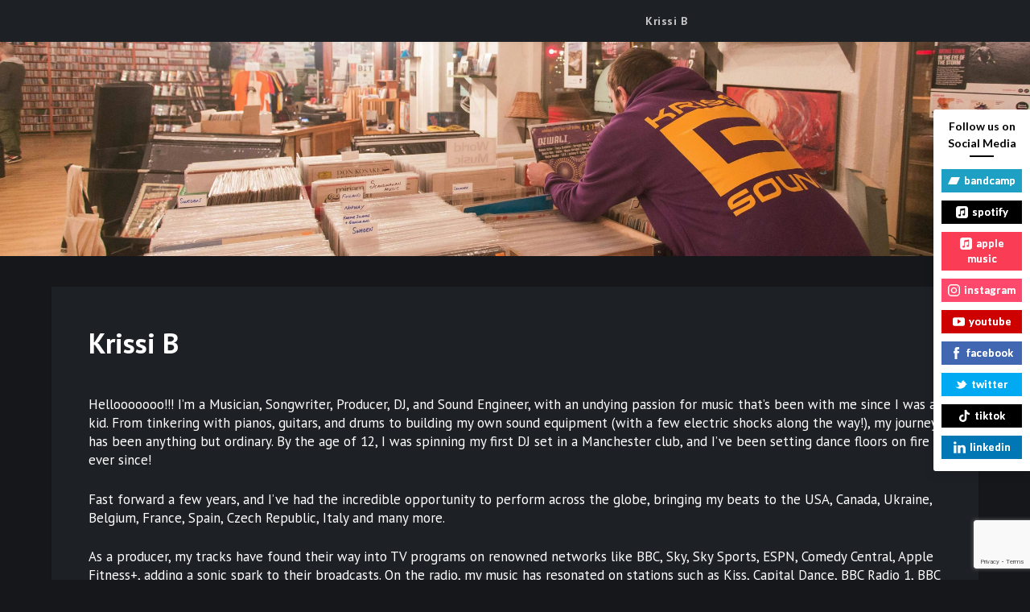

--- FILE ---
content_type: text/html; charset=utf-8
request_url: https://www.google.com/recaptcha/api2/anchor?ar=1&k=6LePnBMqAAAAADL9ZPGVYGsdYFGxBn1MAcPFivSG&co=aHR0cHM6Ly9rcmlzc2liLmNvLnVrOjQ0Mw..&hl=en&v=PoyoqOPhxBO7pBk68S4YbpHZ&size=invisible&anchor-ms=20000&execute-ms=30000&cb=zcxyiu5x61bx
body_size: 48538
content:
<!DOCTYPE HTML><html dir="ltr" lang="en"><head><meta http-equiv="Content-Type" content="text/html; charset=UTF-8">
<meta http-equiv="X-UA-Compatible" content="IE=edge">
<title>reCAPTCHA</title>
<style type="text/css">
/* cyrillic-ext */
@font-face {
  font-family: 'Roboto';
  font-style: normal;
  font-weight: 400;
  font-stretch: 100%;
  src: url(//fonts.gstatic.com/s/roboto/v48/KFO7CnqEu92Fr1ME7kSn66aGLdTylUAMa3GUBHMdazTgWw.woff2) format('woff2');
  unicode-range: U+0460-052F, U+1C80-1C8A, U+20B4, U+2DE0-2DFF, U+A640-A69F, U+FE2E-FE2F;
}
/* cyrillic */
@font-face {
  font-family: 'Roboto';
  font-style: normal;
  font-weight: 400;
  font-stretch: 100%;
  src: url(//fonts.gstatic.com/s/roboto/v48/KFO7CnqEu92Fr1ME7kSn66aGLdTylUAMa3iUBHMdazTgWw.woff2) format('woff2');
  unicode-range: U+0301, U+0400-045F, U+0490-0491, U+04B0-04B1, U+2116;
}
/* greek-ext */
@font-face {
  font-family: 'Roboto';
  font-style: normal;
  font-weight: 400;
  font-stretch: 100%;
  src: url(//fonts.gstatic.com/s/roboto/v48/KFO7CnqEu92Fr1ME7kSn66aGLdTylUAMa3CUBHMdazTgWw.woff2) format('woff2');
  unicode-range: U+1F00-1FFF;
}
/* greek */
@font-face {
  font-family: 'Roboto';
  font-style: normal;
  font-weight: 400;
  font-stretch: 100%;
  src: url(//fonts.gstatic.com/s/roboto/v48/KFO7CnqEu92Fr1ME7kSn66aGLdTylUAMa3-UBHMdazTgWw.woff2) format('woff2');
  unicode-range: U+0370-0377, U+037A-037F, U+0384-038A, U+038C, U+038E-03A1, U+03A3-03FF;
}
/* math */
@font-face {
  font-family: 'Roboto';
  font-style: normal;
  font-weight: 400;
  font-stretch: 100%;
  src: url(//fonts.gstatic.com/s/roboto/v48/KFO7CnqEu92Fr1ME7kSn66aGLdTylUAMawCUBHMdazTgWw.woff2) format('woff2');
  unicode-range: U+0302-0303, U+0305, U+0307-0308, U+0310, U+0312, U+0315, U+031A, U+0326-0327, U+032C, U+032F-0330, U+0332-0333, U+0338, U+033A, U+0346, U+034D, U+0391-03A1, U+03A3-03A9, U+03B1-03C9, U+03D1, U+03D5-03D6, U+03F0-03F1, U+03F4-03F5, U+2016-2017, U+2034-2038, U+203C, U+2040, U+2043, U+2047, U+2050, U+2057, U+205F, U+2070-2071, U+2074-208E, U+2090-209C, U+20D0-20DC, U+20E1, U+20E5-20EF, U+2100-2112, U+2114-2115, U+2117-2121, U+2123-214F, U+2190, U+2192, U+2194-21AE, U+21B0-21E5, U+21F1-21F2, U+21F4-2211, U+2213-2214, U+2216-22FF, U+2308-230B, U+2310, U+2319, U+231C-2321, U+2336-237A, U+237C, U+2395, U+239B-23B7, U+23D0, U+23DC-23E1, U+2474-2475, U+25AF, U+25B3, U+25B7, U+25BD, U+25C1, U+25CA, U+25CC, U+25FB, U+266D-266F, U+27C0-27FF, U+2900-2AFF, U+2B0E-2B11, U+2B30-2B4C, U+2BFE, U+3030, U+FF5B, U+FF5D, U+1D400-1D7FF, U+1EE00-1EEFF;
}
/* symbols */
@font-face {
  font-family: 'Roboto';
  font-style: normal;
  font-weight: 400;
  font-stretch: 100%;
  src: url(//fonts.gstatic.com/s/roboto/v48/KFO7CnqEu92Fr1ME7kSn66aGLdTylUAMaxKUBHMdazTgWw.woff2) format('woff2');
  unicode-range: U+0001-000C, U+000E-001F, U+007F-009F, U+20DD-20E0, U+20E2-20E4, U+2150-218F, U+2190, U+2192, U+2194-2199, U+21AF, U+21E6-21F0, U+21F3, U+2218-2219, U+2299, U+22C4-22C6, U+2300-243F, U+2440-244A, U+2460-24FF, U+25A0-27BF, U+2800-28FF, U+2921-2922, U+2981, U+29BF, U+29EB, U+2B00-2BFF, U+4DC0-4DFF, U+FFF9-FFFB, U+10140-1018E, U+10190-1019C, U+101A0, U+101D0-101FD, U+102E0-102FB, U+10E60-10E7E, U+1D2C0-1D2D3, U+1D2E0-1D37F, U+1F000-1F0FF, U+1F100-1F1AD, U+1F1E6-1F1FF, U+1F30D-1F30F, U+1F315, U+1F31C, U+1F31E, U+1F320-1F32C, U+1F336, U+1F378, U+1F37D, U+1F382, U+1F393-1F39F, U+1F3A7-1F3A8, U+1F3AC-1F3AF, U+1F3C2, U+1F3C4-1F3C6, U+1F3CA-1F3CE, U+1F3D4-1F3E0, U+1F3ED, U+1F3F1-1F3F3, U+1F3F5-1F3F7, U+1F408, U+1F415, U+1F41F, U+1F426, U+1F43F, U+1F441-1F442, U+1F444, U+1F446-1F449, U+1F44C-1F44E, U+1F453, U+1F46A, U+1F47D, U+1F4A3, U+1F4B0, U+1F4B3, U+1F4B9, U+1F4BB, U+1F4BF, U+1F4C8-1F4CB, U+1F4D6, U+1F4DA, U+1F4DF, U+1F4E3-1F4E6, U+1F4EA-1F4ED, U+1F4F7, U+1F4F9-1F4FB, U+1F4FD-1F4FE, U+1F503, U+1F507-1F50B, U+1F50D, U+1F512-1F513, U+1F53E-1F54A, U+1F54F-1F5FA, U+1F610, U+1F650-1F67F, U+1F687, U+1F68D, U+1F691, U+1F694, U+1F698, U+1F6AD, U+1F6B2, U+1F6B9-1F6BA, U+1F6BC, U+1F6C6-1F6CF, U+1F6D3-1F6D7, U+1F6E0-1F6EA, U+1F6F0-1F6F3, U+1F6F7-1F6FC, U+1F700-1F7FF, U+1F800-1F80B, U+1F810-1F847, U+1F850-1F859, U+1F860-1F887, U+1F890-1F8AD, U+1F8B0-1F8BB, U+1F8C0-1F8C1, U+1F900-1F90B, U+1F93B, U+1F946, U+1F984, U+1F996, U+1F9E9, U+1FA00-1FA6F, U+1FA70-1FA7C, U+1FA80-1FA89, U+1FA8F-1FAC6, U+1FACE-1FADC, U+1FADF-1FAE9, U+1FAF0-1FAF8, U+1FB00-1FBFF;
}
/* vietnamese */
@font-face {
  font-family: 'Roboto';
  font-style: normal;
  font-weight: 400;
  font-stretch: 100%;
  src: url(//fonts.gstatic.com/s/roboto/v48/KFO7CnqEu92Fr1ME7kSn66aGLdTylUAMa3OUBHMdazTgWw.woff2) format('woff2');
  unicode-range: U+0102-0103, U+0110-0111, U+0128-0129, U+0168-0169, U+01A0-01A1, U+01AF-01B0, U+0300-0301, U+0303-0304, U+0308-0309, U+0323, U+0329, U+1EA0-1EF9, U+20AB;
}
/* latin-ext */
@font-face {
  font-family: 'Roboto';
  font-style: normal;
  font-weight: 400;
  font-stretch: 100%;
  src: url(//fonts.gstatic.com/s/roboto/v48/KFO7CnqEu92Fr1ME7kSn66aGLdTylUAMa3KUBHMdazTgWw.woff2) format('woff2');
  unicode-range: U+0100-02BA, U+02BD-02C5, U+02C7-02CC, U+02CE-02D7, U+02DD-02FF, U+0304, U+0308, U+0329, U+1D00-1DBF, U+1E00-1E9F, U+1EF2-1EFF, U+2020, U+20A0-20AB, U+20AD-20C0, U+2113, U+2C60-2C7F, U+A720-A7FF;
}
/* latin */
@font-face {
  font-family: 'Roboto';
  font-style: normal;
  font-weight: 400;
  font-stretch: 100%;
  src: url(//fonts.gstatic.com/s/roboto/v48/KFO7CnqEu92Fr1ME7kSn66aGLdTylUAMa3yUBHMdazQ.woff2) format('woff2');
  unicode-range: U+0000-00FF, U+0131, U+0152-0153, U+02BB-02BC, U+02C6, U+02DA, U+02DC, U+0304, U+0308, U+0329, U+2000-206F, U+20AC, U+2122, U+2191, U+2193, U+2212, U+2215, U+FEFF, U+FFFD;
}
/* cyrillic-ext */
@font-face {
  font-family: 'Roboto';
  font-style: normal;
  font-weight: 500;
  font-stretch: 100%;
  src: url(//fonts.gstatic.com/s/roboto/v48/KFO7CnqEu92Fr1ME7kSn66aGLdTylUAMa3GUBHMdazTgWw.woff2) format('woff2');
  unicode-range: U+0460-052F, U+1C80-1C8A, U+20B4, U+2DE0-2DFF, U+A640-A69F, U+FE2E-FE2F;
}
/* cyrillic */
@font-face {
  font-family: 'Roboto';
  font-style: normal;
  font-weight: 500;
  font-stretch: 100%;
  src: url(//fonts.gstatic.com/s/roboto/v48/KFO7CnqEu92Fr1ME7kSn66aGLdTylUAMa3iUBHMdazTgWw.woff2) format('woff2');
  unicode-range: U+0301, U+0400-045F, U+0490-0491, U+04B0-04B1, U+2116;
}
/* greek-ext */
@font-face {
  font-family: 'Roboto';
  font-style: normal;
  font-weight: 500;
  font-stretch: 100%;
  src: url(//fonts.gstatic.com/s/roboto/v48/KFO7CnqEu92Fr1ME7kSn66aGLdTylUAMa3CUBHMdazTgWw.woff2) format('woff2');
  unicode-range: U+1F00-1FFF;
}
/* greek */
@font-face {
  font-family: 'Roboto';
  font-style: normal;
  font-weight: 500;
  font-stretch: 100%;
  src: url(//fonts.gstatic.com/s/roboto/v48/KFO7CnqEu92Fr1ME7kSn66aGLdTylUAMa3-UBHMdazTgWw.woff2) format('woff2');
  unicode-range: U+0370-0377, U+037A-037F, U+0384-038A, U+038C, U+038E-03A1, U+03A3-03FF;
}
/* math */
@font-face {
  font-family: 'Roboto';
  font-style: normal;
  font-weight: 500;
  font-stretch: 100%;
  src: url(//fonts.gstatic.com/s/roboto/v48/KFO7CnqEu92Fr1ME7kSn66aGLdTylUAMawCUBHMdazTgWw.woff2) format('woff2');
  unicode-range: U+0302-0303, U+0305, U+0307-0308, U+0310, U+0312, U+0315, U+031A, U+0326-0327, U+032C, U+032F-0330, U+0332-0333, U+0338, U+033A, U+0346, U+034D, U+0391-03A1, U+03A3-03A9, U+03B1-03C9, U+03D1, U+03D5-03D6, U+03F0-03F1, U+03F4-03F5, U+2016-2017, U+2034-2038, U+203C, U+2040, U+2043, U+2047, U+2050, U+2057, U+205F, U+2070-2071, U+2074-208E, U+2090-209C, U+20D0-20DC, U+20E1, U+20E5-20EF, U+2100-2112, U+2114-2115, U+2117-2121, U+2123-214F, U+2190, U+2192, U+2194-21AE, U+21B0-21E5, U+21F1-21F2, U+21F4-2211, U+2213-2214, U+2216-22FF, U+2308-230B, U+2310, U+2319, U+231C-2321, U+2336-237A, U+237C, U+2395, U+239B-23B7, U+23D0, U+23DC-23E1, U+2474-2475, U+25AF, U+25B3, U+25B7, U+25BD, U+25C1, U+25CA, U+25CC, U+25FB, U+266D-266F, U+27C0-27FF, U+2900-2AFF, U+2B0E-2B11, U+2B30-2B4C, U+2BFE, U+3030, U+FF5B, U+FF5D, U+1D400-1D7FF, U+1EE00-1EEFF;
}
/* symbols */
@font-face {
  font-family: 'Roboto';
  font-style: normal;
  font-weight: 500;
  font-stretch: 100%;
  src: url(//fonts.gstatic.com/s/roboto/v48/KFO7CnqEu92Fr1ME7kSn66aGLdTylUAMaxKUBHMdazTgWw.woff2) format('woff2');
  unicode-range: U+0001-000C, U+000E-001F, U+007F-009F, U+20DD-20E0, U+20E2-20E4, U+2150-218F, U+2190, U+2192, U+2194-2199, U+21AF, U+21E6-21F0, U+21F3, U+2218-2219, U+2299, U+22C4-22C6, U+2300-243F, U+2440-244A, U+2460-24FF, U+25A0-27BF, U+2800-28FF, U+2921-2922, U+2981, U+29BF, U+29EB, U+2B00-2BFF, U+4DC0-4DFF, U+FFF9-FFFB, U+10140-1018E, U+10190-1019C, U+101A0, U+101D0-101FD, U+102E0-102FB, U+10E60-10E7E, U+1D2C0-1D2D3, U+1D2E0-1D37F, U+1F000-1F0FF, U+1F100-1F1AD, U+1F1E6-1F1FF, U+1F30D-1F30F, U+1F315, U+1F31C, U+1F31E, U+1F320-1F32C, U+1F336, U+1F378, U+1F37D, U+1F382, U+1F393-1F39F, U+1F3A7-1F3A8, U+1F3AC-1F3AF, U+1F3C2, U+1F3C4-1F3C6, U+1F3CA-1F3CE, U+1F3D4-1F3E0, U+1F3ED, U+1F3F1-1F3F3, U+1F3F5-1F3F7, U+1F408, U+1F415, U+1F41F, U+1F426, U+1F43F, U+1F441-1F442, U+1F444, U+1F446-1F449, U+1F44C-1F44E, U+1F453, U+1F46A, U+1F47D, U+1F4A3, U+1F4B0, U+1F4B3, U+1F4B9, U+1F4BB, U+1F4BF, U+1F4C8-1F4CB, U+1F4D6, U+1F4DA, U+1F4DF, U+1F4E3-1F4E6, U+1F4EA-1F4ED, U+1F4F7, U+1F4F9-1F4FB, U+1F4FD-1F4FE, U+1F503, U+1F507-1F50B, U+1F50D, U+1F512-1F513, U+1F53E-1F54A, U+1F54F-1F5FA, U+1F610, U+1F650-1F67F, U+1F687, U+1F68D, U+1F691, U+1F694, U+1F698, U+1F6AD, U+1F6B2, U+1F6B9-1F6BA, U+1F6BC, U+1F6C6-1F6CF, U+1F6D3-1F6D7, U+1F6E0-1F6EA, U+1F6F0-1F6F3, U+1F6F7-1F6FC, U+1F700-1F7FF, U+1F800-1F80B, U+1F810-1F847, U+1F850-1F859, U+1F860-1F887, U+1F890-1F8AD, U+1F8B0-1F8BB, U+1F8C0-1F8C1, U+1F900-1F90B, U+1F93B, U+1F946, U+1F984, U+1F996, U+1F9E9, U+1FA00-1FA6F, U+1FA70-1FA7C, U+1FA80-1FA89, U+1FA8F-1FAC6, U+1FACE-1FADC, U+1FADF-1FAE9, U+1FAF0-1FAF8, U+1FB00-1FBFF;
}
/* vietnamese */
@font-face {
  font-family: 'Roboto';
  font-style: normal;
  font-weight: 500;
  font-stretch: 100%;
  src: url(//fonts.gstatic.com/s/roboto/v48/KFO7CnqEu92Fr1ME7kSn66aGLdTylUAMa3OUBHMdazTgWw.woff2) format('woff2');
  unicode-range: U+0102-0103, U+0110-0111, U+0128-0129, U+0168-0169, U+01A0-01A1, U+01AF-01B0, U+0300-0301, U+0303-0304, U+0308-0309, U+0323, U+0329, U+1EA0-1EF9, U+20AB;
}
/* latin-ext */
@font-face {
  font-family: 'Roboto';
  font-style: normal;
  font-weight: 500;
  font-stretch: 100%;
  src: url(//fonts.gstatic.com/s/roboto/v48/KFO7CnqEu92Fr1ME7kSn66aGLdTylUAMa3KUBHMdazTgWw.woff2) format('woff2');
  unicode-range: U+0100-02BA, U+02BD-02C5, U+02C7-02CC, U+02CE-02D7, U+02DD-02FF, U+0304, U+0308, U+0329, U+1D00-1DBF, U+1E00-1E9F, U+1EF2-1EFF, U+2020, U+20A0-20AB, U+20AD-20C0, U+2113, U+2C60-2C7F, U+A720-A7FF;
}
/* latin */
@font-face {
  font-family: 'Roboto';
  font-style: normal;
  font-weight: 500;
  font-stretch: 100%;
  src: url(//fonts.gstatic.com/s/roboto/v48/KFO7CnqEu92Fr1ME7kSn66aGLdTylUAMa3yUBHMdazQ.woff2) format('woff2');
  unicode-range: U+0000-00FF, U+0131, U+0152-0153, U+02BB-02BC, U+02C6, U+02DA, U+02DC, U+0304, U+0308, U+0329, U+2000-206F, U+20AC, U+2122, U+2191, U+2193, U+2212, U+2215, U+FEFF, U+FFFD;
}
/* cyrillic-ext */
@font-face {
  font-family: 'Roboto';
  font-style: normal;
  font-weight: 900;
  font-stretch: 100%;
  src: url(//fonts.gstatic.com/s/roboto/v48/KFO7CnqEu92Fr1ME7kSn66aGLdTylUAMa3GUBHMdazTgWw.woff2) format('woff2');
  unicode-range: U+0460-052F, U+1C80-1C8A, U+20B4, U+2DE0-2DFF, U+A640-A69F, U+FE2E-FE2F;
}
/* cyrillic */
@font-face {
  font-family: 'Roboto';
  font-style: normal;
  font-weight: 900;
  font-stretch: 100%;
  src: url(//fonts.gstatic.com/s/roboto/v48/KFO7CnqEu92Fr1ME7kSn66aGLdTylUAMa3iUBHMdazTgWw.woff2) format('woff2');
  unicode-range: U+0301, U+0400-045F, U+0490-0491, U+04B0-04B1, U+2116;
}
/* greek-ext */
@font-face {
  font-family: 'Roboto';
  font-style: normal;
  font-weight: 900;
  font-stretch: 100%;
  src: url(//fonts.gstatic.com/s/roboto/v48/KFO7CnqEu92Fr1ME7kSn66aGLdTylUAMa3CUBHMdazTgWw.woff2) format('woff2');
  unicode-range: U+1F00-1FFF;
}
/* greek */
@font-face {
  font-family: 'Roboto';
  font-style: normal;
  font-weight: 900;
  font-stretch: 100%;
  src: url(//fonts.gstatic.com/s/roboto/v48/KFO7CnqEu92Fr1ME7kSn66aGLdTylUAMa3-UBHMdazTgWw.woff2) format('woff2');
  unicode-range: U+0370-0377, U+037A-037F, U+0384-038A, U+038C, U+038E-03A1, U+03A3-03FF;
}
/* math */
@font-face {
  font-family: 'Roboto';
  font-style: normal;
  font-weight: 900;
  font-stretch: 100%;
  src: url(//fonts.gstatic.com/s/roboto/v48/KFO7CnqEu92Fr1ME7kSn66aGLdTylUAMawCUBHMdazTgWw.woff2) format('woff2');
  unicode-range: U+0302-0303, U+0305, U+0307-0308, U+0310, U+0312, U+0315, U+031A, U+0326-0327, U+032C, U+032F-0330, U+0332-0333, U+0338, U+033A, U+0346, U+034D, U+0391-03A1, U+03A3-03A9, U+03B1-03C9, U+03D1, U+03D5-03D6, U+03F0-03F1, U+03F4-03F5, U+2016-2017, U+2034-2038, U+203C, U+2040, U+2043, U+2047, U+2050, U+2057, U+205F, U+2070-2071, U+2074-208E, U+2090-209C, U+20D0-20DC, U+20E1, U+20E5-20EF, U+2100-2112, U+2114-2115, U+2117-2121, U+2123-214F, U+2190, U+2192, U+2194-21AE, U+21B0-21E5, U+21F1-21F2, U+21F4-2211, U+2213-2214, U+2216-22FF, U+2308-230B, U+2310, U+2319, U+231C-2321, U+2336-237A, U+237C, U+2395, U+239B-23B7, U+23D0, U+23DC-23E1, U+2474-2475, U+25AF, U+25B3, U+25B7, U+25BD, U+25C1, U+25CA, U+25CC, U+25FB, U+266D-266F, U+27C0-27FF, U+2900-2AFF, U+2B0E-2B11, U+2B30-2B4C, U+2BFE, U+3030, U+FF5B, U+FF5D, U+1D400-1D7FF, U+1EE00-1EEFF;
}
/* symbols */
@font-face {
  font-family: 'Roboto';
  font-style: normal;
  font-weight: 900;
  font-stretch: 100%;
  src: url(//fonts.gstatic.com/s/roboto/v48/KFO7CnqEu92Fr1ME7kSn66aGLdTylUAMaxKUBHMdazTgWw.woff2) format('woff2');
  unicode-range: U+0001-000C, U+000E-001F, U+007F-009F, U+20DD-20E0, U+20E2-20E4, U+2150-218F, U+2190, U+2192, U+2194-2199, U+21AF, U+21E6-21F0, U+21F3, U+2218-2219, U+2299, U+22C4-22C6, U+2300-243F, U+2440-244A, U+2460-24FF, U+25A0-27BF, U+2800-28FF, U+2921-2922, U+2981, U+29BF, U+29EB, U+2B00-2BFF, U+4DC0-4DFF, U+FFF9-FFFB, U+10140-1018E, U+10190-1019C, U+101A0, U+101D0-101FD, U+102E0-102FB, U+10E60-10E7E, U+1D2C0-1D2D3, U+1D2E0-1D37F, U+1F000-1F0FF, U+1F100-1F1AD, U+1F1E6-1F1FF, U+1F30D-1F30F, U+1F315, U+1F31C, U+1F31E, U+1F320-1F32C, U+1F336, U+1F378, U+1F37D, U+1F382, U+1F393-1F39F, U+1F3A7-1F3A8, U+1F3AC-1F3AF, U+1F3C2, U+1F3C4-1F3C6, U+1F3CA-1F3CE, U+1F3D4-1F3E0, U+1F3ED, U+1F3F1-1F3F3, U+1F3F5-1F3F7, U+1F408, U+1F415, U+1F41F, U+1F426, U+1F43F, U+1F441-1F442, U+1F444, U+1F446-1F449, U+1F44C-1F44E, U+1F453, U+1F46A, U+1F47D, U+1F4A3, U+1F4B0, U+1F4B3, U+1F4B9, U+1F4BB, U+1F4BF, U+1F4C8-1F4CB, U+1F4D6, U+1F4DA, U+1F4DF, U+1F4E3-1F4E6, U+1F4EA-1F4ED, U+1F4F7, U+1F4F9-1F4FB, U+1F4FD-1F4FE, U+1F503, U+1F507-1F50B, U+1F50D, U+1F512-1F513, U+1F53E-1F54A, U+1F54F-1F5FA, U+1F610, U+1F650-1F67F, U+1F687, U+1F68D, U+1F691, U+1F694, U+1F698, U+1F6AD, U+1F6B2, U+1F6B9-1F6BA, U+1F6BC, U+1F6C6-1F6CF, U+1F6D3-1F6D7, U+1F6E0-1F6EA, U+1F6F0-1F6F3, U+1F6F7-1F6FC, U+1F700-1F7FF, U+1F800-1F80B, U+1F810-1F847, U+1F850-1F859, U+1F860-1F887, U+1F890-1F8AD, U+1F8B0-1F8BB, U+1F8C0-1F8C1, U+1F900-1F90B, U+1F93B, U+1F946, U+1F984, U+1F996, U+1F9E9, U+1FA00-1FA6F, U+1FA70-1FA7C, U+1FA80-1FA89, U+1FA8F-1FAC6, U+1FACE-1FADC, U+1FADF-1FAE9, U+1FAF0-1FAF8, U+1FB00-1FBFF;
}
/* vietnamese */
@font-face {
  font-family: 'Roboto';
  font-style: normal;
  font-weight: 900;
  font-stretch: 100%;
  src: url(//fonts.gstatic.com/s/roboto/v48/KFO7CnqEu92Fr1ME7kSn66aGLdTylUAMa3OUBHMdazTgWw.woff2) format('woff2');
  unicode-range: U+0102-0103, U+0110-0111, U+0128-0129, U+0168-0169, U+01A0-01A1, U+01AF-01B0, U+0300-0301, U+0303-0304, U+0308-0309, U+0323, U+0329, U+1EA0-1EF9, U+20AB;
}
/* latin-ext */
@font-face {
  font-family: 'Roboto';
  font-style: normal;
  font-weight: 900;
  font-stretch: 100%;
  src: url(//fonts.gstatic.com/s/roboto/v48/KFO7CnqEu92Fr1ME7kSn66aGLdTylUAMa3KUBHMdazTgWw.woff2) format('woff2');
  unicode-range: U+0100-02BA, U+02BD-02C5, U+02C7-02CC, U+02CE-02D7, U+02DD-02FF, U+0304, U+0308, U+0329, U+1D00-1DBF, U+1E00-1E9F, U+1EF2-1EFF, U+2020, U+20A0-20AB, U+20AD-20C0, U+2113, U+2C60-2C7F, U+A720-A7FF;
}
/* latin */
@font-face {
  font-family: 'Roboto';
  font-style: normal;
  font-weight: 900;
  font-stretch: 100%;
  src: url(//fonts.gstatic.com/s/roboto/v48/KFO7CnqEu92Fr1ME7kSn66aGLdTylUAMa3yUBHMdazQ.woff2) format('woff2');
  unicode-range: U+0000-00FF, U+0131, U+0152-0153, U+02BB-02BC, U+02C6, U+02DA, U+02DC, U+0304, U+0308, U+0329, U+2000-206F, U+20AC, U+2122, U+2191, U+2193, U+2212, U+2215, U+FEFF, U+FFFD;
}

</style>
<link rel="stylesheet" type="text/css" href="https://www.gstatic.com/recaptcha/releases/PoyoqOPhxBO7pBk68S4YbpHZ/styles__ltr.css">
<script nonce="KCzaL-5hkm9jkUvr0DlAHw" type="text/javascript">window['__recaptcha_api'] = 'https://www.google.com/recaptcha/api2/';</script>
<script type="text/javascript" src="https://www.gstatic.com/recaptcha/releases/PoyoqOPhxBO7pBk68S4YbpHZ/recaptcha__en.js" nonce="KCzaL-5hkm9jkUvr0DlAHw">
      
    </script></head>
<body><div id="rc-anchor-alert" class="rc-anchor-alert"></div>
<input type="hidden" id="recaptcha-token" value="[base64]">
<script type="text/javascript" nonce="KCzaL-5hkm9jkUvr0DlAHw">
      recaptcha.anchor.Main.init("[\x22ainput\x22,[\x22bgdata\x22,\x22\x22,\[base64]/[base64]/UltIKytdPWE6KGE8MjA0OD9SW0grK109YT4+NnwxOTI6KChhJjY0NTEyKT09NTUyOTYmJnErMTxoLmxlbmd0aCYmKGguY2hhckNvZGVBdChxKzEpJjY0NTEyKT09NTYzMjA/[base64]/MjU1OlI/[base64]/[base64]/[base64]/[base64]/[base64]/[base64]/[base64]/[base64]/[base64]/[base64]\x22,\[base64]\\u003d\x22,\x22w5jCrcKuw5PCs8Oww5HDjhVhaHVPbcKbwpsZT2jCjRjDoDLCk8KUAcK4w60dbcKxAsKzQ8KOYF9oNcOYKVFoPxXCsTvDtDBBM8Ovw4nDnMOuw6YpO2zDgGAqwrDDlDHCmUBdwofDssKaHBjDqVPCoMOPEnPDnlHCmcOxPsOhf8Kuw53DhcKewos5w7/CucONfBTCpyDCjULCuVNpw5TDmlAFcUgXCcOqXcKpw5XDhsKUAsOOwqgINMO6wrXDtMKWw4fDrMKEwofCoAXCuArCuG1hIFzDlDXChADCrcOBMcKgWWY/JVTCsMOIPUzDgsO+w7HDocOrHTIXwqnDlQDDlcKiw65pw5AkFsKfMMK6cMK6ADnDgk3CnMOOJE5sw4Npwqt/wpvDuls1cFc/EMOfw7FNWC/CncKQfMKSB8Kfw6t7w7PDvBDCrlnChRvDtMKVLcK+PWprIzJadcKmBsOgEcOdA3QRw6zCkm/DqcOzTMKVwpnCt8O9wqpsQsKYwp3CsxjCqsKRwq3CvAtrwptVw6bCvsKxw7jClH3Dmz82wqvCrcKmw5wcwpXDjSMOwrDCs2JZNsORMsO3w4dew6d2w57Ci8OuAAlkw5hPw73Cn2DDgFvDp2XDg2wTw71iYsKQZX/DjCEmZXIybcKUwpLCvjp1w4/DmcOfw4zDhGFZJVUEw6LDskjDk0s/CjdrXsKXwqYwasOkw4bDihsGPsOkwqvCo8KGV8OPCcOrwpZaZ8OjKQg6b8OGw6XCicK4woV7w5Uge27CtRXDi8KQw6bDkMO/MxFYf3oPMUvDnUfCgSHDjARrworClmnCsDjCgMKWw6QmwoYODHFdMMOow7PDlxsrwqfCvCB5wrTCo0MIw5sWw5FPw40ewrLCm8OBPsOqwptweX5Cw53DnHLCq8KhUHplwovCpBoEDcKfKgAEBBp7GsOJwrLDhcKiY8KIwr/DkwHDizvCoDYjw7PCizzDjT7DncOOcGUPwrXDqyXDvTzCuMKhXyw5RcK1w6xZFj/DjMKgw6nCr8KKf8OkwrQqbj0EUyLCmRjCgsOqHMKRb2zCgWxJfMKIwpJ3w6ZHwp7CoMOnwrTCqsKCDcOpWgnDt8O3wofCu1dXwrUoRsKmw4JPUMOdIU7Dul/CrDYJBcKBaXLDlcKKwqrCrwvDrzrCq8Kkf3FJwqXCtDzCi1bCuiB4HMKwWMO6KnrDp8KIwp3DtMK6cTHCn3U6PsObC8OFwrtWw6zCk8OmGMKjw6TCqz3Cog/Cn0URXsKbVTMmw7bCoRxGbMO4wqbChVvDszwcwqFewr0zOl/CtkDDg0/DvgfDtXbDkTHCjcOwwpIdw41ew4bCgkB+wr1Xwp3CpGHCq8Knw4DDhsOhW8OYwr1tNiVuwrrCtsOYw4E5w7TCssKPEQ/DoBDDo0LCvMOlZ8O/w5h1w7hmwpRtw40gw5ULw7bDgsKGbcO0wq7DqMKkR8K4ScK7P8K+NMKgw6XCoUk5w58YwpwmwqvDolvDo2jCszHDrDLDsBHCghkoXhMjwrLCmR/[base64]/[base64]/ClmXCtsKgcytOQsOUH3rCpMOlwq/DhnLCnsK0c3hWw6BmwoNITwbCgCrDnsObw6Z4w7PClgLCgzV9wp7CgDRpHjsnw5slw43DjcOdw6gow7tNYsOTR0IYPxR/Zm/Cs8Kow7QKw5INw7rDhMOaMcKudsKcInbCpXPDgsKheB8RN312w5RbFUbDusKrXMKtwofDt0vCjsKFwpnCksKLwpLDqH3CnMKmVg/Dt8KbwoLCs8K1w47DtMKoI03CjS3DjMKVw5vDjMKKf8KVw4/DrB4UOwQfWMOuLE59CcOwNMO5FXZ6wpzCscO0c8KOQkwHwp/[base64]/DnnrCjWkpwpbCscOxw77DisKKw5JKO1hcZG/[base64]/U1bCnMOKfcKrw7xVwo/CgWwfEMOYFsOmegnCokcFDk/DuUjCscKiw4NHccKFWsK/w5lFGcKZJ8O4w4TCsWfCo8OYw4YLXsOHZTcUJMOLw6vCk8Ogw4/Cl1lpwrlWw5fCmllEGAh4wo3CugnDmXc1Tj4iGhh/wrzDsRh7AyIFbcK6w4gqw6TCh8O2SMOgwrFqEcKfMMOXXnd+w5PDoSXCsMKPwpnCgl/DjHrDhhBIQhEtSQ4TR8KvwrtmwolfLT4Jw7HCrSJxw7jCh39hwrgAJRbCkEYQw4/Dk8Kkw79bPHjCkm3DqsKAF8Kiwp/Dg3w3PMKTwpXDl8KDEEQkw4rCrsO+CcOlwr3DjmDDpAM/BsKMwqvCj8O2csK/w4IIw4suGGzCq8KpPkBDJQHCrwDDt8KKw4jCpcOvw7jCm8OCQcK3wojDgDrDrQ/DrWwxwrbDicKHQ8K3LcKbAEkfwoBqwpkee2LDmwt6w67CsgXCoUVewobDizrDjXgBwr3CvyQ6wq8Kw5LDkU3DrwBvwofCk3x+TWhJXwHDuAEaTcK5DHrCv8O8Y8O6wp86PcKSworCksO0w6/ChjPCrnA7MBZJKHsLwrfDuX9vBxTDv1hywqvCnsOSw6dqCcOhwpLCqV1rWMKaJh/[base64]/DqMOmeDvDp0XCvcKhwrDDpEbDqUXCqMKow7tHNivCiWwtwpNXw7Bmw6scB8OPSyV/w6fCnsKsw5LCsCjCnDvDozrCk1jDphJzUsKVMAZPesKJw7/DoXYjwrzCjyDDkMKhJcKVL3/Dl8KWw67CmynDigQGw6rCkQ8hS1FRwo9vF8K3NsKYw7XCkELCmnPCucKxZ8K4USZBSFgqw63Dv8K9w4bDs0Bcb1XDkwYKJ8OrV0JVURvDtULDsWQuw7InwqwBecK1w7xJw7oDwpVCesOJF00fGA/CsFLCqi0SVyZlZBzDuMK8w5A0w5PClMOVw5lvw63ClsKEKkVawrnCvgbCiX9qfcO5QMKOwpbCrsKRwqnClsOXTlfDmsOTXHHDuh1sfGRAwrhzwoYUwq3CncO0wrPCn8OSwoNeYCzDtWMiw4fCk8KXeBJDw4Efw51ew6vCusKMw47Dv8OocwdOwrMpw7kcZgrCocO/w6kwwpVpwrF7bR/[base64]/DmF7Di8OLwp3Di8KQNydWw7vDscOvwofDv3DCqn4Hwr1ZSsK8dMOawrfDjMKdw6XCpAbDp8OoLsOjFMKywq3Cg21MU25Nd8KwU8K9BcKwwofCgsKJw48Gw6tlw6PCjToOwpTCgEPDpnjCnVvChWUmw53Dk8K3PsKGwqV3bj8LwpvChsK+D1/CgUhlwqYbw6VRacKDPmoIV8OwGlDDjBZdwpYXw53DusOJYsOEPsORwo1Mw53CqMKVYMKAUsKDUcKBHEoCwrbCoMKZJy/Du1zDhcKtZgMLZmsyOy3CusOlNsObw5F4KsKZw7kbAnjCkn7CtmjCgCPCqsOOckrDpcKbJMOcw7gOdcKGGD/CjsKSKBkxUsKyGDczw4Fsf8ODZwnDosKpw7fClCc2BcKdZEg1wqgLwqzCk8OECsKDeMO/w5BAwo7DrMKDw7/Cv1VEBMOqwoZEwr7Dtn16w4bDiRLCkMKewowYwpfDmxXDkxN7wpxad8K1w73DkG7Cj8K/[base64]/DtxoWwpciP1bCnmTCuHVXGsK/w6bCvWvCh8OiUWsdw75jVTxPw6LChcK9w6ZnwrNaw5hjwpvCrkgDSw3Cl1MgR8KrNcKFwpjDsTvClxTCpD8iUsKYwrh5Fx/CscOUwoPCjBXCssOWw4XDtXxrDATDnAPDusKDw6Rxw4PCgVxwwq7Djhs4w4jDqWEcFsKQacKLIcKSwpJ6w7vDnMOaNXTDqwTDjjzCvxrDsGTDtF/CowXCkMKTAsKQGsKCGMKmdFjCl0drwpvCsEcqMGwlDj/[base64]/DvsK+wr/DjMOvPsKCw6PDlcOQw7ZlH8KrCcOcw6M4wp9Uw49Wwo11wo7DrMOSw6LDkEtMesKwIsK6w4lnwqTCncKVw7A1WwNfw47DgGR1BQjCoD0dDMKkw5g4w4HCl0oowpHDunvCj8KOwrDDisOhw6jCk8KSwqdhRMKAAS/Cr8OMHcOrZMKCwrscwpDDnmt9w7XDpF1Lw6rDrF19Vg7Du1PCi8KNw7/[base64]/Dh8Olwoh3w7XDhQXChwlmWhbDgE/[base64]/Co8KyFsKnQRfDn3TDosOaw4gqeDDDkCjDscO0w6zDuxc6csOJwp4xw4Emw44+ZDEQERAVwpzCqTswHMKpw7BDwppDw6jCucKCw7fCrX0swosEwrcmc2Jswr96wrQSwqXDjjlPw6DCtsOGw6Zie8OndMOAwqM8wpPCribDiMORwqHDlMOnw6QYPMO7w5wZVsO4wo/DnsOOwrhedcO5woc1wqPCkwPCgMKAwphtFcK9d1p0wprCpsKCGsK+RnMzYcOyw7RkecKYWMK7w6sHMSQ+W8OXJMOPwp5zHsOdR8OJw5MLw5DDpEnCq8O1wo3CkSPDk8O/[base64]/CvsKUVcKcw5TCpMOdW8K8RVjCqcKVwqN3w5UGVsOowoXDp2XCqMKna1Nywo8GwpHCrBzDsXjCnDEZwrYQNxfCu8OawrrDtcKjfsOzwr7Cs3rDmDpTXgXCvEpwa1x2woTCn8OFdcK1w44Zw7vCpFHCqsOTPmjCt8KMwqDDhkA1w7hkwqvCsE/DuMOSwqApwpg1LAzDgCLDkcK7w5Ulw7zCu8KLwr/Cl8KjKB8kwrrDoxgrBljCusO3NcOaPsKJwpMIWsK2BsKqwrskAVN9QSx9woLCskLCu2FcV8O/dE3DiMKLJG3CscK7OcOdw553BHLCnxR1bWbDgm1awq5xwp3Dgm8Mw5Y/N8KxSFgpHsOPw5MFwpl6bzxGK8Oaw5cJZsKyWcKBZMOGZSPCoMOrw6R7w7HDlsOYw6zDqsKAWSDDgsKSDcO+M8KhAVbDshjDmcOvw7PCssO/[base64]/ChyvDucKuBMKNOwt0OE3Di2sSwrLCucKmw47CjcO5wpLDhxLCrkrDtFTDoTjDlsKOdMKQwrZ5wq97UU1pwrDCpWFPwrgdBUR6w7psC8KDGQrCvWNzwqArfcKCKcKxwrIdw4rDicONVcOxBMO1BUEUw7/ClsKCRARBXsKdw7MtwqTDuh3DpFrDuMKQwqAjeiEhTFgZwoJQw7ccw4hkwqFJFVckB0bCv1kjwpprwqVXw57CrMKEw4/[base64]/Cl8OZS8KHwr3CtzBBIVJ1AkV2GwwtwrvDkil5SMOxw6DDvcOzw6bCt8O4ZsOowoHDiMOhw7TDgC4kVcOVbgrDqcOdw4oow4zDsMOob8KWakbDlQvCsjd0wrjCkMOGwqNuD3UDBsKea0vDqMKhw7vDmlhMJMOOaH3CgXtZw4/Dh8Kcc07CuFJLw5TDjyDDgW4Kfl/Cvk4rGSQlC8Kmw5PDkgzDk8OLemc7wqRpwrjCiEsBPsKYOQPDmhIYw6rCuGYaRsOOw6LCniJWbzXCtsOBYDcRIgjCv2QMwopUw5Zqf3pEw6wNPcOaN8KDOio6LG1Tw6vDoMKAFGDCuQBZUCbCmSRHGsKZI8Khw6JSG2JQw4Ylw7vCo2bDtcKJwohXM2/CmcOGD3bCgyl7w4B6OGM1ABgCwozDu8KGwqTCocKyw5zClH7CikcXEMOEwrk2Q8KZBhzCp09Zw57ClMOKwpjCgcOWw6rDv3HCnQHDqMKbwoJtwpHDhcOFbFsXXcKiwpHDtTbDsRfClRDCncKdEzNGEm06YnwdwqM+w7tNwr3CicOhw5RZw7bDtx/[base64]/DgMOvAMOBwrPDqMKlIULDjGd6w7ULBgxvw751w7HCusKNUsKzTih0NsKZwqpHfkFQAHrDucOGw4wbw6/DjhnDsQQWa3J5woVFwqbDmsO+woVsw5HCsRTCjsOjA8ONw4/DvMOcdi7DvxXDgsOrw6wraFFDw4MjwoViw5zCkljDqi8teMO/diZWwpLCgCjClcOyKMKnLsOGG8K+wojCpMKRw7phFjZrw4XDsMOFw4HDqsKPw40GWcKWUcO/w7FzwoPDmyHCuMK7w5rDhHzDjlFfERrDucK0w7pVw4nDn2TCisOSX8KjI8K5wqLDicOGw5h3wrLCoCjCkMKXw7rCgHLCvcOWMcOuPMK8bwrCgMORbMK8FEd6wo54w5TDsFLDv8OYw4MKwpJRR29Ww7jDu8Oqw4/DlcOrwoPDssKUw7Mcwqx0F8KmYsOgw5/CkcKFw5DDusKNwocNw7PDnwcUfysFD8Ozw7Udw5XCq37DniPDpMO6wrLDiBDCqMOlwrhJwoDDsE7DtiE7w5tWBMKhWsOGWmfDtcO9wps8LcOWcy0TMcKCwphzwo7DiX/[base64]/[base64]/Dk8KCw6wiIVTDgDJhDXk5cTdCHsOswrfDrMOEQMO2Fnl3FlfCmMObasOqBMKBwrUHVcOQw7FnFsK4woJrO15La1QqSz8JcsOybkzCk1DDshMIw4QEw4PCvMOwGBJtw5RCbcOvwqXCj8KBw4PCjMOCw7/DpcO0DsOTwqg4wpvCs0XDhcKdT8OvX8Okc1rDmFRUw7gTd8KdwqjDpkl4wr4WXcKmFBbDv8Ogw59MwqzCmnEEw7/CslZww5/DjGYIwokNw5pYPXHCqsOGIsKrw6wQwrLDscKEw5bCmi/DpcKSc8OFw4TDksKYVcO8wpfDsEzDqMODTV/[base64]/[base64]/[base64]/eyvCgsKiw6DDrDwMw7jChcKndVwYwrHDgSF2woLCnX0uw4fCtcK2d8Knw7ZEw7gDf8OPYw/[base64]/DscKSXnciZAbDpMOkVRRAf8O8w70UOcOEw7XChiDDlVMhw4JzP0tCw6QeHVPDnn3CsGjDk8KWw4/CogJqPFzCkSMGw5DCgcOBa2hoR1XDsjtUb8OtwoXDnGTCjwDCgcOewozDkhnCr27CvMOAwrvDucKKa8O8wph3NjUDXmHCrW/[base64]/[base64]/[base64]/DtWk5asO2w6zDq3wgXUwowqfDlEctwrzDqk4uTlEbNsO9fxdYw67CpG/CisO8VMKnw5jCrzlNwqY/XXY3Dh/CpcOgw7IGwrDDgcOgD1tQM8KaaB3ColjDscKJUmx7PlbCrMOwDSdzQhsOw4A7w6TDsRnDvsOBCsOcW03CtcOpETPDl8KsBxp3w7nCsEDDksOtw6DDhMKywqAew5jDsMOLXi/DnnrDkE9Ewq8owpnCuB1Qw5XDgBvChBFKw6bDjjw/E8KCw4/CqQjDtxB7wqYGw7jCusONw5htV1NDOsK7LMKaKsKWwpdbw7jCt8KTw4EyNC0lJ8KpXQAyAl0fw4PDnhjDqGQXRzRlw6nCkTgEw6XDlXIYwrjDox3Dq8KRB8KdAFw3wqnCi8KhwpzDvcOkw4bDoMOMw4fCg8KBwp/ClU7Don5Tw71gwr/[base64]/w7s9w6xdwqDCi8KsK8Khwr9kwo88Ri3DjsOSwpnDjC8gwrvDscKAPcOgwqAGwoHDmVLDs8KLw5/CosOFKBzDkD7Dq8O4w70hwp7DvcK6wrtNw543LknDp0bClEbCv8OMCsKOw70vETfDpsOawodmIRvCksKrw6TDnyLCh8Oow7DDucOwQU9OT8K+KQzCmsOEw7w9DcK1w5UXwqwcw7nCssOAEXHDqMKQTTEYTsONw7JuXVN3F2zCiVnDvy4JwotXwrt1PSUmBsO2woRWBC/CkyXDnWtWw61zRxXCtcOzf1fDqcKwIUHDqsKUw5BsDVMMSxgVXhPDhsOpwr3CsE7CmsKKUMOZwqkSwqEEa8OQwqh8wpjCtcK8PcKKwolowrYRPMKFEMK0w6MxJsKaJMKhwpV+wpsSfwFLWU8bV8KPwqzDli3Dtl0YCj/Cp8Kwwo7DrsOHwqnDgMKQARo6w6kVVsOYBmvDqsKzw6F8w6HCl8OnJsOPwq7CtlICwrXCpcONw6d4YjA7wo7DvcKSRwZFbELDiMOAwrLDjRBjGcKvwq3Dq8OIwrbCqcKYEwHDrSLDmsKMFcOKw4pJXWsqRTXDpB1/wp/CkVZ5bsOhwrDCv8OMTAtBwrBiwqfDgDzCokdYwpAxYsOmMlVVw5bDiULCsRtMW0TDgQtxf8KHHsO5wp7DsWMTwq10aMOpw4LDl8KiVcK/w5vCg8O6w5RLw6U4F8KQwr3DtMKgIxtBS8O3aMOKF8O4wqRed1xzwrc+w7kYcB4CETbDlk94S8KrVnYLX3I5w4x7GMKKw6bCtcOQNQUsw4hPdcKBHsKDw6wBTgLClXsEb8KGTDPDtcOxO8ONwo5DP8KBw6vDvxY6w5kEw7psTMKPYw/CgMKZR8KtwqTDlsOzwqc7Z1zCkE7DlSYrwpoVw7PCi8KsRkzDvMOoEUjDn8OeX8KpWCbDjiJmw5AXwpDCiRYVPcOvGBgowqUja8K/wpLDkB3CtUzDrSvDmsOPwpnDvcKcW8OHU3gMw4ZXVWZ9QMOfYFPCmMKpI8KBw60VPwnDiz0IYUbDr8KhwrUoZMKdFjZXw6Q5woEhwq5ow5zCtHfCvsKoJBM/S8O/[base64]/DiV7Ck8OiQ8KEeElIwovDoSXDgSkGCU3DmSnDtsO5wrjDj8KAHGRYw5/[base64]/wpB0wrrCjzdBw77DsF8WOxjDlMKZMBhNw59XwpsSw5LCjS5kwrfDnMKNdQlfPy5Fwr8swpjDoxIZEcOqTgI4w6fCocOqfMOPJl3Cg8OQIMK8wr7DscKAPmNQXn8Rw53DsBtIw5fCpMOLwqnDg8OWGiPDlEBfXGkrw6jDlcKuLGl8wqLCjsOQUHk/f8KRKB8aw7gPw7RsH8ODw4BbwrDClBPCicOTPcOoPVgiNUQrf8K3w5UTScK6wrMCwo0OdkQpwq3DkW5Zwp/[base64]/w4grw6xWVDxuJ8KpIUdJw4BHTzXDkMKNVm7ChsOZFcK9VMKCw4/Cm8Kaw7Ziwpd7wrA6c8KxWcKTw5jDhMOmwpc4AcKdw5JPwobCh8O3NMOFwrVWwoYfS2tOMjsMwojChsK0V8KXw4sNw7rCnsKTJ8OUw6zCvxDCtQrDpzUUwoF1IsOEwovDk8Knw4HDuj7DlyQHM8KOZF9mw7DDtMKvTsOpw6pUw6JDwqHDlnLDo8OwDcOwB1wKwoZ/w4cFY3UDwq5Rw5nCnl0awotdcMOmwpzDiMO2wrJne8OIYyVjwqJyc8O+w4/DkwLDjG8BbQRLwph8wrXDq8KHw5fDsMKPw5TCiMKWPsOJwqHDokA8JcKIHsOkwpkvw4PDqsO7IUDCr8OxazjCrMOGC8O3ByoCw4bCpgHDugjDvMK5w67DksKwcHJdFsOtw6Bvfk16w5vDjDoIdsKpw4DCpcK3GEvDrSlVRxzDgg/DssK6wq3CgADCl8KJw67Csm7CrB3Dr0E0ccOBPFgUHm7DjSd/[base64]/DpMO0WMKNInLDpRnDtsKnWcKiOsOjw5PDvncDw6DDisKxOwc7w6bDvCDDpEl/wqhvwo7DqHI0HxrCvHLCthoyJlLDiQ3DgHvCui3DoicjNSRbDWrDlzEGMkIWw5VNd8OlVFkbaxLDtE9JwrhTe8Oce8OnG1xpcMOmwrDCn2VyUMK/T8OJTcKQw6A1w41ww7bDhlZYwpppwqfDvyPCvMOgI1LCjis/[base64]/CqRzCvXBdwoZ9w7zDvycjwrLCgRjDlF7CgsKeTAjCombDqVERRRvCpsO1FxF5w7PDrQnDty/DtntRw7XDrsOGwofDmDpbw5ENSsKVGcOXw5XDnsOwUsKLVcKNwqPDisKiN8OOecOKGcOCwqLCn8OFw5sIw5DDiikdwr1CwpQ2wrk9woDCmkvDojHDhMKXwr/[base64]/CucK8T8OTfcKJLMKLwrHDggHCpSTDlA9qbFZpKMK2WXTCsgzDnFrDoMObKMKDKMOYwpopeHrDlsO7w4DDgsKgC8KywrlQw5HCg0bCplwGNmlewqjDh8Ozw4jCqcKowoc5w59rM8KXIWbCp8Kbw6sIwrPDlUrCg1h4w6PCh3sBWsKzw6/CiW9lwpwdFMO0w45xDHZyPD9uesKmQWQ0SsOZwpoJCldDw558woDDlcKISMOMw6DDhxjDhsKbPMK/[base64]/CncK1PRzDgXsNwqnDtMKAwrhuIzfCljJ3w7VawpzCrxU+b8KFRlfCqsOKwqRTZVJVMMOXw40Sw7fClMKIwr8xwr/DrxIZw5JrOMKoUsOSwq9uw6fCgMKZwp7CvTVyBSPCu3JjacOvwrHDjXo4JcOAC8Kzwr/CrzlaKSfClMK1JwbChz47BcObw5fDicKwRUrDm0/[base64]/E8OAwrJ4w5QbAg3CniETwqBtfjvChTJIORvDnTvCn0oRwowFw5TDhXFCWcOERcK+BjrCjcOowq/Dnml8woDDncOcAsOsIMOaeFsxwrjDucKiRsOjw6gnwoQiwr7DsR3CrU85P3IzScOhw4wTMMKdw4TChMKYw4wCcnQUwpfDtFjCrcKkXgZ9G2XCkgzDoTg3f3J+w5PDuUtuI8KXWsKXeQPCncOswqnCvD3CrcKZKWLDucO/wqVGw7hNahUKC3TDkMOTSMOEb0d7KMORw51awrjDmCTCnFcRwpDDosOPIcOIDX7CkC9owpVtwrzDmMOSd0TCpVh6BMOZwqjDrsKAHsOVw4/Chw/DtBkVV8K6ZiF2RcKDcsK/wokaw5A1w4LCvcKkw77CuCg8w57Cr39hS8K4wrsbEsKEFVgyBMOmw5LDlcKuw7HCv3zCgsKSwoHDuULDg3fDtTnDs8KNI1fDixfCixPDmgRkwpVcwoFsw7rDuCIdwqrCmVtTw6nDkQrCl2/CuCvDoMOYw6htw6bDsMKjBRfDpFbDpABILmjDosOTwpTCpcO/XcKpwq84wpTDoRkuw7nClGlbbsKuw6DCn8KoMMOHwp4qwobDtcK8ZMKlw67DvwLCv8OsYkgbChgtw5/CjRzCqsKewq93w5/[base64]/Ds20bwoJAFcK3w6jDm8Odw4PDqQJBTzgoXAl9LjJYw4DDlAMgJ8KLw44Dw5XDpRJdDcOUFsK2QsKawq/[base64]/DoBwpwp9qwo9nHlQ6CsKWP8OLS8KQdcOjTcOXwqnChlrCmMKgwqwhScOmKcKdwpUjMcKTQ8O2wq/[base64]/YMOkw79+SmzCrDshOHM0w7PDj8OuwrTDmwrDkQpDBMK2QUo8wqjDs0ZrwoDDkTLCiSBIwr7CoHQTK37DlUxowofDhm/[base64]/[base64]/[base64]/Cn8KwZsKJWMKkYyEUPEZcXmnCjsKSw7jCvS3DpMKxwpt2WcOlwrFjKMK2XsOqG8ORBkzDiRrDosOrFEfCgMKHRkg1fsKxLAxZSsKrFA/DusKfw7E8w6vDlsKdwos6wpEYwq/[base64]/CisO1FFXDkwUowq/DtTrCoMOfJnBFw47CkMOOw4ocw4IvInVsKjl2F8Kfw75zw5IWw67CojBqw603w5BkwoUwwrTCi8KxUsOGG3MaAcKowp10AcOFw7DDgMKRw5VAM8OHw7drcX1ZSsK/[base64]/CjsKTw7/CsQvCtxguw7nDmcKSTMK0w5rChsK7w7bDqknDhlEOP8ORSmzCikbCik8tKsOEDDVYwqh6LhUILcKAwrrCmcKkU8Kfw7nDhEA0woQjwobCiDvDvsKAwo8xwqvDgy/[base64]/Dv8K0Nzx3T8KwFUfCinXCq1R1TjwHw7fCqMKhwo7CvH3DvcOOwo4DC8KEw4nCsm7Ci8KXVsKnw49CGcKGwoLDolHDvRrCl8KzwrLCmRjDiMKyEsOmwrDCoVcaIMK3woVFZMOmdBF2HsOrw5I7w6FMwrzCiCYcwoDDrStdbXd4HMO0B3UFOFnCoHlsCUxiHDFNbz/Dt2/DlCHCs23CrMKuFEXDkzvCtS5kw7XCjloUwolrw5HDiXjDlVRdeGbCik0mwqfDqmTDm8OYVUbDjUBBwqpSDV/CucO0w4sOw4PCrhNzWVpTw5o1VcOeQnXCvMOAwqEVbsK9R8Kxw4Uaw6lPw7gdwrXCo8KTSxHCnTLChcOlWMONw6k2w7jCssKDwqjDryrCsAHDnRMcasK6wrwbw50Zw7NsI8OaXcOCw4zDlMOfVEzCsnXDqMK6w7nCqH3DssKhw51/w7Z6wq0sw5hWLMOxAGLChMKiOFdHLMKlwrV5YVsew6QvwrXDt3BDc8OLwo0lw55SH8Okc8KywrnDoMKRd3nCnALCkVnDlcO5DsOwwp4ZCAXCrQHCu8OLwrPCgMK0w4zCgFjCv8OKwr/DrcOMwo3Cu8O5QcKsW0kpFHnCt8KMw4nDqw1WVRNSE8OvIwYzwqvDshTDocO2wojDgcO2w7rDmz3DhzcOw6bChBvDh1oQw4/CkcKGJMOJw5LDjsObw44RwoV0w7nCvm8bw6Ncw6RAfcKKwpzDq8ObNsKzwrXDkxnCp8O/[base64]/YMOJdcKtVcKswo7DksOow64VUT47bEI9GsKGw47Dl8KuwpfCuMOUw5ZOwrFNCnElXS7CkWNXw4I1AcOPwq/Chg3Dr8KkUFvCrcK6wrLDk8KgfcOLw4PDi8OCw7bCsGzCmXoQwqPClcONwrcXw7Itw7nCj8KvwqdmdcKXb8OvR8KtwpbCunk7GUg/w6nDvwVqw4XDr8Orw6hJb8Knw79DwpLCosKcwr8RwqZzNl8AAsKJwrRjwqk/[base64]/CpAcQwp7Di8KLw4JZwq4GEEtnAB/CmEXDu8K6w64QVndtwq3DpBTCsUVDagMKfcOtwotzDAgoGcOAw63DmcOGVcKjw6d1EF80AMOyw6AYB8K+w7TCksOrK8OwCAxewqbDhlnDo8OJADzCjcOpUj4vw6/Dm13Dm0DDoVMEwp93wqIpwrJAwoTChlnCtGnDgFNsw7siwrtXw63Dp8OIwqjDmcO5Q3XDu8KrHBQOw65Nw4dEwoJNwrQEN3BdwpXDjMOSw7vCpcKewpt4e0l8w5ADfVfCnsOdwqzCrcKxwpMEw5IQW1ZMKAhzfFpyw4NPwp/CiMKcwpDCoFbDlcKrwr7DkHt+wo5jw4dpwo3DtyXDh8OWw6PCv8Otw6rCjgMiS8KBVsKdw79yd8KlwrPDqMONIsOBScKewqfCiEQkw7Jiw4LDmcKEG8OsFmnCmMOAwpBKwq/DqsOVw7fDgVIAw5vDhcO4w64JwqbCm1FpwqwqAcOIwr/DoMKTOyTDl8OFwqFEW8OUVcO8wpvDhUXCgAgxwojDtlZKw71lO8Oawr4GN8OgbMOZIXduw4hOZcODSMK1OMOWdsK3JMKlXCF1wpZ0w4vCi8OlwqvCo8OAWMKZU8KjE8KDwr/Du14rOcK0YcKbK8KYw5FFw4zDqSTCpz1Ew4AvTVfCnl5QfgnCtMKiw7lawpc0CMK4c8KPw7fDs8KYDkrCscOLWMOJRScQAsOTQQ58AsOOw4kMw5vCmh/DmAXDnCBnK3tRZcKRwonDssK6YwPDpcKsOsKFNsO/[base64]/Q8Obw6nCi8OewqDCuWhNDhrCv17CjcOlw5PCkRPCoyXCvcKBRifDnn/Dkl7CixPDjkPCvMKrwrABc8KecXXCg2p2DB3CmsKvw4EYwphxYcOqwq1ywoDCscO4w70rw7LDqMKaw6nCkEDDoBBowobDoDHCvS03Z39JUV4Ew4JiYsO2wp1Ow6V1wrDDqwzDj19TBW1Ow5TCkcOZAzUlwpjDlcKbw57CgsOiOW/[base64]/[base64]/[base64]/CqsOjeREDw5QiwoPCgsKwQ8O5CMONUsOYJ8KrdCUFwqM5BksDNW3Cthl0wonDsSxLwrswODZrTsOfLMKOwqIDLMKeLwEQwpsrPsOrw6YhbMKxwooSw6snWzvDocO/wqFLOcKQwqlqZcOrGBnCs1fDuXbCtFXDnQ/CswA4dMO5T8K7w69cOksmRcK9w63Dqz07QMKWw7ZkG8KENMOlwpQhwpcmwrYuw6vDgmbCgMKgS8KiHMKrGAzDksKFwptPHkbDhWpCw6N5w5TCuFM/w6wnbWBsSXvCpAAUD8KNBcK0w5ZvEMOVw53CsMOLwqILAxLCgMK0w7zDlcK7c8K2BwJKNXEGwoQmw6Uhw4lXwp7CvhXCj8K/[base64]/QQ3CrRwNwo5JX8OWXcK3wq/DjS81XBLCrUzDjC8ZwrY7w4zDpgVHKnxENsKJw7F0w6t6w6g4w7XDoSTCvwrDm8Knwr3Dm08RVsKsw4zDmlN+RMOdw6zDlsOMw53DiG3CuGV2VsOlM8KIHsKQw7/Dv8KnCFZMwqrDkcOpPF5wFcK9fHbCulgTw5lXdQs1K8O/Xh7DvnnCnMK1OMOxQlXDl3YvNMK5cMKmwo/Cqxxsb8OUwp/CqsK7wqfDkzVBw6dTMMOUw6MCAGPDnyJTBl9Ow4EWwoIIZsONaCZlbsKoURTDjkoVTsOBwqwUw4jDrMOIdMKPwrPDvMKawq8lRhDCvsKfwqXCu2DCp20FwoMMw7Frw7vDi23Cp8OUQMOow5ZBScK/[base64]/w4HDoVkhw7ERwq3ClEnDqABsWcKLw5YXwqcGUFvCvsOOT1/DtlRNfcKPMFLDo3DCm2vDgE9qHsKCNMKBwqjDuMKcw6HDrsKzAsKnw5XCjmXDv37DjCt0wrx6w4ZOwpd0A8Kvw47DisOELMK3wqDDmgHCisO1VcO7wpHDv8Kuw47Cg8OHw7x+wroCw6dVfHDCkijDklshccKxD8KNJcKbwrrDvypTwq1nRi/[base64]/WyDDt2DCvXFbwo8jfMOQQ8OpwrRnUEgvR8OPwrdeJcK8ezXDrQzDiD0kIh8/bsK6wohyV8Kxwrhvwp87w6bCjnl3woJ3eiLDjcKrUsOcBSbDkStUIGbCsWzCiMOOesO7FzozZXfDm8OlwrXDiQ/DiTgrwprCvT/CisKYw6nDrcOQFcOnw4TCrMKKVg5wFcOiw5nDnUdvwqjDh0PDi8OiIXDDmw5obTtuw4PCulXCl8KiwoHDlXh6wq4mw5Rvwqo8b2HDiQnDj8OOw7jDtMK0cMKnQnw5czbDgMKIABfDr3BXwoXCtnhLw5cwAGZNdhB/[base64]/CmVnDv3E6wplHGsKxw6LDiMK8wrgXeW3CpV9oEUTCmsOadcOEfhBAw44pbMOkdcOtwrXCk8O1VlfDgMK7woHDhypnwp3CosOAD8OyDsODGxzCucOzasO+LygfwqE6w6jCisO3AcKaPMOPwqPCgjjCvX0vw5TDugbDlA1kw4nCpisow5p4XCc/w4YewqF9GEfDlzXCh8Ktw4rCmGnCq8KoF8OLAmhjGcOWNMOOwofCtnfCgcOLZcKwIx3DgMOnwqXDicOqKVfCkcK5Y8K9wpcfwo3DlcKew4bCp8OGdBzCunXCq8O2w7wBwo7CnsK/HgFWBXcYw6zCu3pBJw7Co1hqwrXDtMKww60RBMOTw4F4wotiwp4VbQnCgMOtwpJnecKjwqEHbsK6w6FAwrrCigJmG8KiwoXCmMOKw7h2wo3DphTDsikEFTIdXVfDiMKCw5cHemcdw5LDtsKlw7fDsE/[base64]/Cm3/DljfDisK0ADPCp3kQW8Osw6QlwqvCjEHDtsKrCELDpBzDgsKtYMKuCcKNwqPDiHgsw5YQwqkyMMO7wpoEwrjDk1HDpsKMTEnDqQJ1VMKPTCfDmiwtRUVHH8OuwqnCvMOfw7VGAGHDjcK2aTdlw7M+LwLDh1HCisKLSMKaTMO0SsK/w7bCjxLDll/Cp8K9w6ZEw5RZMcK9wrrDtCHDqWDDgnjCvGXDmzHCkm/DoAYkd1XDhQEYdzZtKMKjShDDnMKGwrnDusOBwq5Ww5hvw6jDqUrDm0FTcsOUCAkXKRnChMO8VhbDnMOYw67DkW8DfELCjMOvw6BUacOYw4MiwpMyecOcQyl4A8OTw542cW5/w64QQ8OxwoMMwqtfCcOUQhfDlcKDw4M7w5LDlMOoKMKyw65iUcKJRXvDqWfCr2TCpUdVw6JaXS92GwTDlCgsNsOvw4EcwofCmcO+wpHDhF4xdsKITcOxcSVeNcKwwp09wqTCmm9JwooSw5BcwrLCnEB1BU8rLcKdwo/[base64]/DhcKvfMOCwqsuG2LDqMKXZlnDpcKsB29weMOeSsKzFMKpw5PCpcOOw5RRfcOLGMKWw5kDM1bDjsKDcH/CujJQwqFqw65DEEfCgkNewqoCchbCsATCnsOlwo0yw6hbJcKVEcKLf8OpaMOTw6bDtcO5wovCr0ZEwoR/IwB/TQVBD8KcSsOdc8K2WMOXIBcLwr9awrXCtMKHWcOBTMOQwpdcAsKVwrMJw6/DicOmwr5EwroIwoLDmkYMQynClMOkZcOswqXCo8KOM8Kkc8OAIUDCs8KMw7bCjTJMwo7DrcKTa8OEw4gDNcOTwozCvGZdLgIMwqI6a0LDt1Now7DCqMO/w4MFwoTCi8OVwrnCsMOBT0TCojTCgD/DucO5w4p4NcOHfcKbwoc6JjTCqjTCkHAaw6NrJzfDhsKGw6jDq00PAgEewplFw7olwrRkK2jDnkLDiwRawrhlw7c5w45+w5jDrH7DksKzwp/[base64]/[base64]/CkcOEw4EJwpLCiG4hcwjCjWHDlcKuw7fCucKRCMKvw5xER8OAw6DCocOBRlHDqkjCtSh2wr3Dh0jCmMOxAjtvIV7Cg8O+dsK+YCzCnDHCgcKwwr5SwofDswPDpWNCw47DumvCnAbDgsORfsK1wpXDkHsmJXLDjG9CBcOBXsKXTHMYXn/[base64]/DsVMswpXCqsOuIAwjM8KfwqR+ecK4w7bDslEzDys+SMOLSsKGwrHDmcOvwqwjw7LDnibCusKMwokBw5x2wqglY2vCsX4kw4DCum/CnMKgbcKWwr0PwovCr8KVTMOqQsKDw5xpIUzDoQVzL8OpY8O3Dg\\u003d\\u003d\x22],null,[\x22conf\x22,null,\x226LePnBMqAAAAADL9ZPGVYGsdYFGxBn1MAcPFivSG\x22,0,null,null,null,1,[21,125,63,73,95,87,41,43,42,83,102,105,109,121],[1017145,304],0,null,null,null,null,0,null,0,null,700,1,null,0,\[base64]/76lBhn6iwkZoQoZnOKMAhk\\u003d\x22,0,0,null,null,1,null,0,0,null,null,null,0],\x22https://krissib.co.uk:443\x22,null,[3,1,1],null,null,null,1,3600,[\x22https://www.google.com/intl/en/policies/privacy/\x22,\x22https://www.google.com/intl/en/policies/terms/\x22],\x22SpHuFMVyKh/HmgKEkM+yuhc8y79scAP2qL1grj6wmD4\\u003d\x22,1,0,null,1,1768886588394,0,0,[37,162,100],null,[142,47,224,119],\x22RC-N1M_4Vwz_2AHTA\x22,null,null,null,null,null,\x220dAFcWeA5AOZ709tPYCsKFOT31nIUBMDGNmDsMNaStzLn5uD9MYsVSfWGkq9LWRzP_ydaVoAPc5CoS9d2prnndOWKsHfczArc49Q\x22,1768969388502]");
    </script></body></html>